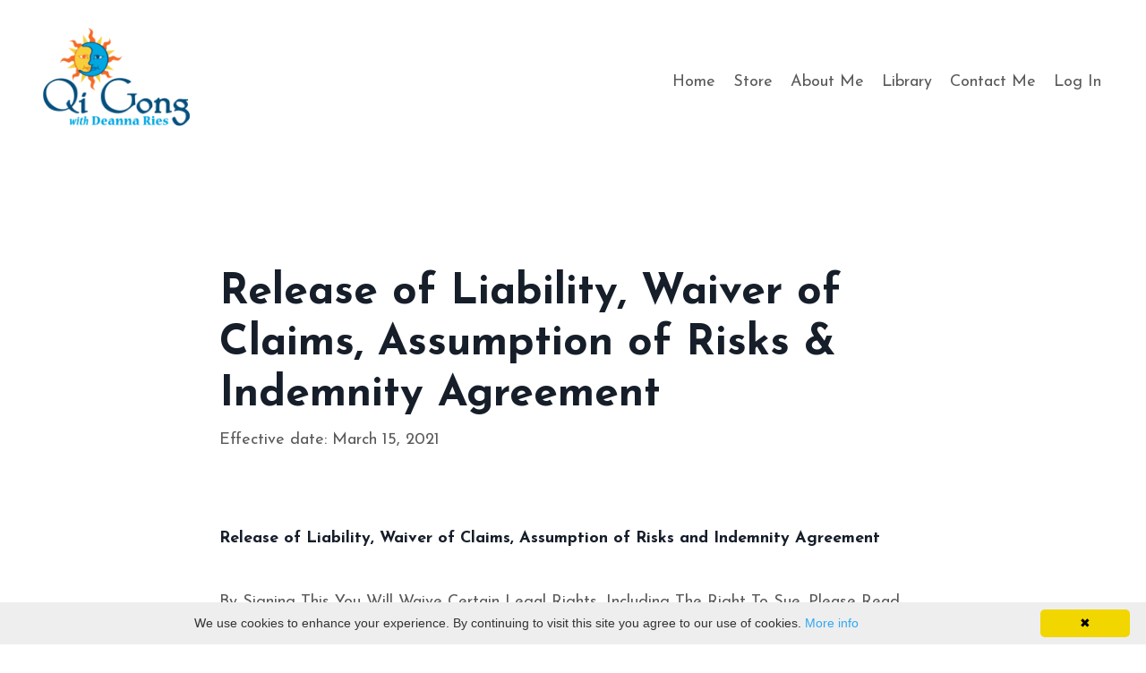

--- FILE ---
content_type: text/html; charset=utf-8
request_url: https://www.deannaries.com/release-of-liability-waiver-of-claims-assumption-of-risks-indemnity-agreement
body_size: 8735
content:
<!doctype html>
<html lang="en">
  <head>
    
              <meta name="csrf-param" content="authenticity_token">
              <meta name="csrf-token" content="4rm5sIUJrE+2P3rEwpw1RDo3sPh5jU382wf+fm1UrYvLjBngV7lejhEyZIoGM09EcjcxnSlR05NE+EZhP8rPRQ==">
            
    <title>
      
        Release of Liability, Waiver of Claims, Assumption of Risks & Indemnity Agreement
      
    </title>
    <meta charset="utf-8" />
    <meta http-equiv="x-ua-compatible" content="ie=edge, chrome=1">
    <meta name="viewport" content="width=device-width, initial-scale=1, shrink-to-fit=no">
    
    <meta property="og:type" content="website">
<meta property="og:url" content="https://www.deannaries.com/release-of-liability-waiver-of-claims-assumption-of-risks-indemnity-agreement">
<meta name="twitter:card" content="summary_large_image">

<meta property="og:title" content="Release of Liability, Waiver of Claims, Assumption of Risks & Indemnity Agreement">
<meta name="twitter:title" content="Release of Liability, Waiver of Claims, Assumption of Risks & Indemnity Agreement">




    
      <link href="https://kajabi-storefronts-production.kajabi-cdn.com/kajabi-storefronts-production/sites/161258/images/gWAZroP6Sfu3ieu2NEkg_QnWICyaZSwzHoalUaNGf_innersmile.png?v=2" rel="shortcut icon" />
    
    <link rel="canonical" href="https://www.deannaries.com/release-of-liability-waiver-of-claims-assumption-of-risks-indemnity-agreement" />

    <!-- Google Fonts ====================================================== -->
    
      <link href="//fonts.googleapis.com/css?family=Josefin+Sans:400,700,400italic,700italic" rel="stylesheet" type="text/css">
    

    <!-- Kajabi CSS ======================================================== -->
    <link rel="stylesheet" media="screen" href="https://kajabi-app-assets.kajabi-cdn.com/assets/core-0d125629e028a5a14579c81397830a1acd5cf5a9f3ec2d0de19efb9b0795fb03.css" />

    

    <link rel="stylesheet" href="https://use.fontawesome.com/releases/v5.15.2/css/all.css" crossorigin="anonymous">

    <link rel="stylesheet" media="screen" href="https://kajabi-storefronts-production.kajabi-cdn.com/kajabi-storefronts-production/themes/2147500528/assets/styles.css?1616566969638984" />

    <!-- Customer CSS ====================================================== -->
    <link rel="stylesheet" media="screen" href="https://kajabi-storefronts-production.kajabi-cdn.com/kajabi-storefronts-production/themes/2147500528/assets/overrides.css?1616566969638984" />
    <style>
  /* Custom CSS Added Via Theme Settings */
  
</style>


    <!-- Kajabi Editor Only CSS ============================================ -->
    

    <!-- Header hook ======================================================= -->
    <script type="text/javascript">
  var Kajabi = Kajabi || {};
</script>
<script type="text/javascript">
  Kajabi.currentSiteUser = {
    "id" : "-1",
    "type" : "Guest",
    "contactId" : "",
  };
</script>
<script type="text/javascript">
  Kajabi.theme = {
    activeThemeName: "Encore Page 2.0.0",
    previewThemeId: null,
    editor: false
  };
</script>
<meta name="turbo-prefetch" content="false">
<script type="text/javascript" id="cookieinfo"
	src="//cookieinfoscript.com/js/cookieinfo.min.js">
</script>
<style type="text/css">
  #editor-overlay {
    display: none;
    border-color: #2E91FC;
    position: absolute;
    background-color: rgba(46,145,252,0.05);
    border-style: dashed;
    border-width: 3px;
    border-radius: 3px;
    pointer-events: none;
    cursor: pointer;
    z-index: 10000000000;
  }
  .editor-overlay-button {
    color: white;
    background: #2E91FC;
    border-radius: 2px;
    font-size: 13px;
    margin-inline-start: -24px;
    margin-block-start: -12px;
    padding-block: 3px;
    padding-inline: 10px;
    text-transform:uppercase;
    font-weight:bold;
    letter-spacing:1.5px;

    left: 50%;
    top: 50%;
    position: absolute;
  }
</style>
<script src="https://kajabi-app-assets.kajabi-cdn.com/vite/assets/track_analytics-999259ad.js" crossorigin="anonymous" type="module"></script><link rel="modulepreload" href="https://kajabi-app-assets.kajabi-cdn.com/vite/assets/stimulus-576c66eb.js" as="script" crossorigin="anonymous">
<link rel="modulepreload" href="https://kajabi-app-assets.kajabi-cdn.com/vite/assets/track_product_analytics-9c66ca0a.js" as="script" crossorigin="anonymous">
<link rel="modulepreload" href="https://kajabi-app-assets.kajabi-cdn.com/vite/assets/stimulus-e54d982b.js" as="script" crossorigin="anonymous">
<link rel="modulepreload" href="https://kajabi-app-assets.kajabi-cdn.com/vite/assets/trackProductAnalytics-3d5f89d8.js" as="script" crossorigin="anonymous">      <script type="text/javascript">
        if (typeof (window.rudderanalytics) === "undefined") {
          !function(){"use strict";window.RudderSnippetVersion="3.0.3";var sdkBaseUrl="https://cdn.rudderlabs.com/v3"
          ;var sdkName="rsa.min.js";var asyncScript=true;window.rudderAnalyticsBuildType="legacy",window.rudderanalytics=[]
          ;var e=["setDefaultInstanceKey","load","ready","page","track","identify","alias","group","reset","setAnonymousId","startSession","endSession","consent"]
          ;for(var n=0;n<e.length;n++){var t=e[n];window.rudderanalytics[t]=function(e){return function(){
          window.rudderanalytics.push([e].concat(Array.prototype.slice.call(arguments)))}}(t)}try{
          new Function('return import("")'),window.rudderAnalyticsBuildType="modern"}catch(a){}
          if(window.rudderAnalyticsMount=function(){
          "undefined"==typeof globalThis&&(Object.defineProperty(Object.prototype,"__globalThis_magic__",{get:function get(){
          return this},configurable:true}),__globalThis_magic__.globalThis=__globalThis_magic__,
          delete Object.prototype.__globalThis_magic__);var e=document.createElement("script")
          ;e.src="".concat(sdkBaseUrl,"/").concat(window.rudderAnalyticsBuildType,"/").concat(sdkName),e.async=asyncScript,
          document.head?document.head.appendChild(e):document.body.appendChild(e)
          },"undefined"==typeof Promise||"undefined"==typeof globalThis){var d=document.createElement("script")
          ;d.src="https://polyfill-fastly.io/v3/polyfill.min.js?version=3.111.0&features=Symbol%2CPromise&callback=rudderAnalyticsMount",
          d.async=asyncScript,document.head?document.head.appendChild(d):document.body.appendChild(d)}else{
          window.rudderAnalyticsMount()}window.rudderanalytics.load("2apYBMHHHWpiGqicceKmzPebApa","https://kajabiaarnyhwq.dataplane.rudderstack.com",{})}();
        }
      </script>
      <script type="text/javascript">
        if (typeof (window.rudderanalytics) !== "undefined") {
          rudderanalytics.page({"account_id":"142730","site_id":"161258"});
        }
      </script>
      <script type="text/javascript">
        if (typeof (window.rudderanalytics) !== "undefined") {
          (function () {
            function AnalyticsClickHandler (event) {
              const targetEl = event.target.closest('a') || event.target.closest('button');
              if (targetEl) {
                rudderanalytics.track('Site Link Clicked', Object.assign(
                  {"account_id":"142730","site_id":"161258"},
                  {
                    link_text: targetEl.textContent.trim(),
                    link_href: targetEl.href,
                    tag_name: targetEl.tagName,
                  }
                ));
              }
            };
            document.addEventListener('click', AnalyticsClickHandler);
          })();
        }
      </script>
<script>
!function(f,b,e,v,n,t,s){if(f.fbq)return;n=f.fbq=function(){n.callMethod?
n.callMethod.apply(n,arguments):n.queue.push(arguments)};if(!f._fbq)f._fbq=n;
n.push=n;n.loaded=!0;n.version='2.0';n.agent='plkajabi';n.queue=[];t=b.createElement(e);t.async=!0;
t.src=v;s=b.getElementsByTagName(e)[0];s.parentNode.insertBefore(t,s)}(window,
                                                                      document,'script','https://connect.facebook.net/en_US/fbevents.js');


fbq('init', '993851614863465', {"ct":"","country":null,"em":"","fn":"","ln":"","pn":"","zp":""});
fbq('track', "PageView");</script>
<noscript><img height="1" width="1" style="display:none"
src="https://www.facebook.com/tr?id=993851614863465&ev=PageView&noscript=1"
/></noscript>
<meta name='site_locale' content='en'><style type="text/css">
  /* Font Awesome 4 */
  .fa.fa-twitter{
    font-family:sans-serif;
  }
  .fa.fa-twitter::before{
    content:"𝕏";
    font-size:1.2em;
  }

  /* Font Awesome 5 */
  .fab.fa-twitter{
    font-family:sans-serif;
  }
  .fab.fa-twitter::before{
    content:"𝕏";
    font-size:1.2em;
  }
</style>
<link rel="stylesheet" href="https://cdn.jsdelivr.net/npm/@kajabi-ui/styles@0.3.0/dist/kajabi_products/kajabi_products.css" />
<script type="module" src="https://cdn.jsdelivr.net/npm/@pine-ds/core@3.11.1/dist/pine-core/pine-core.esm.js"></script>
<script nomodule src="https://cdn.jsdelivr.net/npm/@pine-ds/core@3.11.1/dist/pine-core/index.esm.js"></script>


  </head>

  <style>
  body {
    
      
    
  }
</style>

  <body class="background-unrecognized">
    


    <div id="section-header" data-section-id="header"><style>
  .header {
    
      background-color: #FFFFFF;
    
    font-size: 16px;
  }
  .header--fixed {
    background: #FFFFFF;
  }
  .header .hamburger__slices .hamburger__slice {
    background-color: ;
  }
  .header .hamburger__slices .hamburger__slice {
    background-color: ;
  }
  
  .header-mobile {
    background-color: ;
  }
  .header a.link-list__link, .header a.social-icons__icon, .header .dropdown__item a, .header .user__login a {
    color: ;
  }
  .header a.link-list__link:hover {
    color: ;
  }
  .header .dropdown__trigger {
    color:  !important;
  }
  .header .dropdown__trigger:hover {
    color: ;
  }
  @media (min-width: 768px) {
    .header {
      font-size: 18px;
    }
  }
  @media (max-width: 767px) {
    .header a.link-list__link, .dropdown__item a {
      text-align: left;
    }
    .header--overlay .header__content--mobile  {
      padding-bottom: 20px;
    }
    .header__content--mobile  {
      text-align: left;
    }
  }
</style>

<div class="hidden">
  
    
  
    
  
    
  
  
  
  
</div>

<header class="header header--static    header--close-on-scroll" kjb-settings-id="sections_header_settings_background_color">
  <div class="hello-bars">
    
      
    
      
    
      
    
  </div>
  
    <div class="header__wrap">
      <div class="header__content header__content--desktop background-unrecognized">
        <div class="container header__container media justify-content-left">
          
            
                <style>
@media (min-width: 768px) {
  #block-1555988494486 {
    text-align: left;
  }
} 
</style>

<div id="block-1555988494486" class="header__block header__block--logo header__block--show header__switch-content " kjb-settings-id="sections_header_blocks_1555988494486_settings_stretch">
  <style>
  #block-1555988494486 {
    line-height: 1;
  }
  #block-1555988494486 .logo__image {
    display: block;
    width: 180px;
  }
  #block-1555988494486 .logo__text {
    color: ;
  }
</style>

<a class="logo" href="/">
  
    
      <img class="logo__image" src="https://kajabi-storefronts-production.kajabi-cdn.com/kajabi-storefronts-production/themes/2147500528/settings_images/wL5sMMTTSjExOY634sGd_w7qfDgMvSMuJqqoavMHx_RuqD7As2TfefUTPHu1WA_2aOl0NHOTn63dtGaU6mt_logo_4color.png" kjb-settings-id="sections_header_blocks_1555988494486_settings_logo" alt="Header Logo" />
    
  
</a>

</div>

              
          
            
                <style>
@media (min-width: 768px) {
  #block-1616089211669 {
    text-align: right;
  }
} 
</style>

<div id="block-1616089211669" class="header__block header__switch-content header__block--menu stretch" kjb-settings-id="sections_header_blocks_1616089211669_settings_stretch">
  <div class="link-list justify-content-right" kjb-settings-id="sections_header_blocks_1616089211669_settings_menu">
  
    <a class="link-list__link" href="https://qi-gong-with-deanna-ries.mykajabi.com/" >Home</a>
  
    <a class="link-list__link" href="https://www.deannaries.com/store" >Store</a>
  
    <a class="link-list__link" href="https://www.deannaries.com/about" >About Me</a>
  
    <a class="link-list__link" href="https://www.deannaries.com/library" >Library</a>
  
    <a class="link-list__link" href="https://www.deannaries.com/contact-me" >Contact Me</a>
  
</div>

</div>

              
          
            
                <style>
@media (min-width: 768px) {
  #block-1616089217550 {
    text-align: left;
  }
} 
</style>

<div id="block-1616089217550" class="header__block header__switch-content header__block--user " kjb-settings-id="sections_header_blocks_1616089217550_settings_stretch">
  <style>
  /* Dropdown menu colors for desktop */
  @media (min-width: 768px) {
    #block-1616089217550 .dropdown__menu {
      background: #FFFFFF;
      color: #595959;
    }
    #block-1616089217550 .dropdown__item a, 
    #block-1616089217550 {
      color: #595959;
    }
  }  
  /* Mobile menu text alignment */
  @media (max-width: 767px) {
    #block-1616089217550 .dropdown__item a,
    #block-1616089217550 .user__login a {
      text-align: left;
    }
  }
</style>

<div class="user" kjb-settings-id="sections_header_blocks_1616089217550_settings_language_login">
  
    <span class="user__login" kjb-settings-id="language_login"><a href="/login">Log In</a></span>
  
</div>

</div>

              
          
          
            <div class="hamburger hidden--desktop" kjb-settings-id="sections_header_settings_hamburger_color">
              <div class="hamburger__slices">
                <div class="hamburger__slice hamburger--slice-1"></div>
                <div class="hamburger__slice hamburger--slice-2"></div>
                <div class="hamburger__slice hamburger--slice-3"></div>
                <div class="hamburger__slice hamburger--slice-4"></div>
              </div>
            </div>
          
        </div>
      </div>
      <div class="header__content header__content--mobile">
        <div class="header__switch-content header__spacer"></div>
      </div>
    </div>
  
</header>

</div>
    <main>
      <div data-content-for-index data-dynamic-sections="index"><div id="section-1606332086619" data-section-id="1606332086619"><style>
  
  #section-1606332086619 .section {
    background-color: ;
  }
  #section-1606332086619 .sizer {
    padding-top: 40px;
    padding-bottom: 40px;
  }
  #section-1606332086619 .container {
    max-width: calc(1260px + 10px + 10px);
    padding-right: 10px;
    padding-left: 10px;
    
  }
  #section-1606332086619 .row {
    
  }
  #section-1606332086619 .container--full {
    max-width: calc(100% + 10px + 10px);
  }
  @media (min-width: 768px) {
    
    #section-1606332086619 .sizer {
      padding-top: 100px;
      padding-bottom: 100px;
    }
    #section-1606332086619 .container {
      max-width: calc(1260px + 40px + 40px);
      padding-right: 40px;
      padding-left: 40px;
    }
    #section-1606332086619 .container--full {
      max-width: calc(100% + 40px + 40px);
    }
  }
  
</style>


<section kjb-settings-id="sections_1606332086619_settings_background_color"
  class="section
  
  
   "
  data-reveal-event=""
  data-reveal-offset=""
  data-reveal-units="seconds">
  <div class="sizer ">
    
    <div class="container ">
      <div class="row align-items-center justify-content-center">
        
          <!-- removes default padding from card elements -->

<!-- removes default padding when box-shadow is enabled -->

<!-- default padding values -->



<style>
  /* flush setting */
  
  /* margin settings */
  #block-1606332086619_0 {
    margin-top: 0px;
    margin-right: 0px;
    margin-bottom: 0px;
    margin-left: 0px;
  }
  #block-1606332086619_0 .block {
    /* border settings */
    border: 4px none black;
    border-radius: 4px;
    /* background color */
    
    /* default padding for mobile */
    
    
    
    /* mobile padding overrides */
    
    
    
    
    
  }

  @media (min-width: 768px) {
    /* desktop margin settings */
    #block-1606332086619_0 {
      margin-top: 0px;
      margin-right: 0px;
      margin-bottom: 0px;
      margin-left: 0px;
    }
    #block-1606332086619_0 .block {
      /* default padding for desktop  */
      
      
      /* desktop padding overrides */
      
      
      
      
      
    }
  }
  /* mobile text align */
  @media (max-width: 767px) {
    #block-1606332086619_0 {
      text-align: left;
    }
  }
</style>



<div kjb-settings-id="sections_1606332086619_blocks_1606332086619_0_settings_width"
  id="block-1606332086619_0"
  class="
  block-type--text
  text-left
  col-8
  
  
  
    
  
  "
  data-reveal-event=""
  data-reveal-offset=""
  data-reveal-units="seconds" >
  <div class="block
    box-shadow-none
    "
    
      data-aos="none"
      data-aos-delay="0"
      data-aos-duration="0"
    
    >
    
    <style>
  
  #block-1577982541036_0 .btn {
    margin-top: 1rem;
  }
</style>

<h1>Release of Liability, Waiver of Claims, Assumption of Risks &amp; Indemnity Agreement</h1>
<p><span style="font-weight: 400;">Effective date: March 15, 2021</span></p>
<p>&nbsp;</p>
<h1><strong><span style="font-size: large;">Release of Liability, Waiver of Claims, Assumption of Risks and Indemnity Agreement</span></strong></h1>
<div>&nbsp;</div>
<div>By Signing This You Will Waive Certain Legal Rights, Including The Right To Sue. Please Read Carefully!&nbsp;&nbsp;</div>
<div>&nbsp;</div>
<div>---------------------------</div>

  </div>
</div>


        
          <!-- removes default padding from card elements -->

<!-- removes default padding when box-shadow is enabled -->

<!-- default padding values -->



<style>
  /* flush setting */
  
  /* margin settings */
  #block-1616089467055 {
    margin-top: 0px;
    margin-right: 0px;
    margin-bottom: 0px;
    margin-left: 0px;
  }
  #block-1616089467055 .block {
    /* border settings */
    border: 4px none black;
    border-radius: 4px;
    /* background color */
    
    /* default padding for mobile */
    
    
    
    /* mobile padding overrides */
    
    
    
    
    
  }

  @media (min-width: 768px) {
    /* desktop margin settings */
    #block-1616089467055 {
      margin-top: 0px;
      margin-right: 0px;
      margin-bottom: 0px;
      margin-left: 0px;
    }
    #block-1616089467055 .block {
      /* default padding for desktop  */
      
      
      /* desktop padding overrides */
      
      
      
      
      
    }
  }
  /* mobile text align */
  @media (max-width: 767px) {
    #block-1616089467055 {
      text-align: left;
    }
  }
</style>



<div kjb-settings-id="sections_1606332086619_blocks_1616089467055_settings_width"
  id="block-1616089467055"
  class="
  block-type--text
  text-left
  col-8
  
  
  
    
  
  "
  data-reveal-event=""
  data-reveal-offset=""
  data-reveal-units="seconds" >
  <div class="block
    box-shadow-none
    "
    
      data-aos="none"
      data-aos-delay="0"
      data-aos-duration="0"
    
    >
    
    <style>
  
  #block-1577982541036_0 .btn {
    margin-top: 1rem;
  }
</style>

<div>The activities referred to in this release agreement involve risks, dangers and hazards including the risk of damage, loss, personal injury and death. These risks, dangers and hazards are more fully described on the following pages. All participants in these activities are required to sign this release agreement which is intended to prevent participants from suing in the event of an accident. Please take the time to review this document carefully.</div>
<div>&nbsp;</div>
<div>Fill in following blanks:</div>
<div>Name:&nbsp; ______________________________<wbr />______________________</div>
<div>Complete mailing address including postal code and country</div>
<div>______________________________<wbr />_____________________________</div>
<div>Telephone: ______________________________<wbr />____________________</div>
<div>Email: ______________________________<wbr />________________________</div>
<div>&nbsp;</div>
<div>Qi Gong with Deanna Ries, (Deanna Ries) (the "Operator") and their respective directors, officers, agents, representatives, employees, volunteers, independent, contractors, subcontractors, sponsors, successors (collectively "the Releasees"), assigns no legal assumption of risks unto themselves.</div>
<div>&nbsp;</div>
<div><strong>Definition</strong>:</div>
<div>In this Agreement the term "fitness programs" shall include all classes, activities, programs, events, and services provided, sponsored or organized by the Operator including but not limited to: qi gong, meditation personal coaching, instructional sessions or lessons; and all other such related activities.</div>
<div>&nbsp;</div>
<div><strong>Assumption of Risks:</strong></div>
<div>I am aware that my participation in the fitness program involves many risks, dangers, and hazards, which could result in damage, loss or physical injury to me. Some of these risks, dangers and hazards include, but are not limited to:</div>
<div>
<ul>
<li>Health: overexertion, dehydration, fatigue, lack of fitness or conditioning.</li>
<li>Advice: negligent advice regarding fitness programs.</li>
<li>My conduct and conduct of other persons: I acknowledge that such conduct, including my negligence and negligence of other persons including NEGLIGENCE ON THE PART OF THE RELEASEES, may increase the risk of damage, loss, personal injury or death. I understand&nbsp;that the Releasees may fail to safeguard or protect me from the risks dangers and hazards of fitness programs, some of which are referred to above.</li>
</ul>
<div>Despite the risks, dangers and hazards of fitness programs, and fully understanding such risks, dangers, and hazards, I wish to participate in fitness programs with the Operator, and I FREELY ACCEPT AND FULLY ASSUME all such risks, dangers and hazards and the possibility of personal injury, death, property damage and loss resulting there from.&nbsp;</div>
<div>&nbsp;</div>
<div>&nbsp;</div>
<div>-------------------------------------</div>
<div>&nbsp;</div>
<div>RELEASE OF LIABILITY, WAIVER OF CLAIMS AND INDEMNITY AGREEMENT</div>
<div>In consideration of the Releasees allowing me to participate in fitness programs and permitting my use of services, I hereby agree as follows</div>
<div>&nbsp;</div>
</div>
<div>
<div>1. TO WAIVE ANY AND ALL CLAIMS that I have or may in the future have against THE RELEASEE AND TO RELEASE THE RELEASEES, from any and all liability for any loss, damage, expenses or injury including death that I may suffer or that my next-of-kin may suffer as a result of my participation in fitness programs DUE TO ANY CAUSE WHATSOEVER, including but not limited to:</div>
</div>
<div>
<div>
<ul>
<li>negligence on the part of the Releasees;</li>
<li>breach of contract by the Releasees;</li>
<li>breach of any statutory or other duty of care including any duty owed under the Occupiers Liability Act, R.S.A. 2000, c. 0-4, on the part of the Releasees; and</li>
<li>the failure on the part of the Releasees&nbsp;to safeguard or protect me from the risks, dangers and hazards of fitness programs, some of which are referred to in the Assumption of Risks section of this Agreement.</li>
</ul>
<div>2. TO HOLD HARMLESS AND INDEMNIFY THE RELEASEES from any and all liability for any damage, loss, expense or injury to any third party resulting from participation in fitness programs.</div>
</div>
</div>
<div>&nbsp;</div>
<div>3. This Agreement shall be effective and binding upon my heirs, next-of-kin, executors, administrators, assigns and representatives, in the event of death or incapacity.&nbsp;</div>
<div>&nbsp;</div>
<div><strong>Safety</strong>:</div>
<div>Any information about symptoms is to be considered only from an educational perspective and should not be acted upon therapeutically.</div>
<div>&nbsp;</div>
<div>In participating in these fitness programs, I accept full responsibility for performing only those movements and activities that support and do not jeopardize my health and well-being. I understand that any physical activity including, but not limited to qi gong, acupressure, meditation programs carry a risk for injury. I agree to not hold the Releasees liable for any injuries. The Releasees is to provide information, consultation, support in assisting me to understand my body's inner wisdom, and to find my own best movement patterns and alignment. My role, at times, is to be awake to the messages my body is sending me and to avoid any activity or movement that may cause pain or apprehension. I understand that the Releasee is not diagnosing, prescribing or treating. I agree to consult my physician about any concern I have about a state of pathology disfunction or pain and to advise the Releasees of such concerns.</div>
<div>&nbsp;</div>
<div>In entering into this Agreement I am not relying on any oral, visual or written representations or statements made by the Releasees with respect to the safety of fitness programs other than what is set forth in this Agreement.</div>
<div>&nbsp;</div>
<div><strong>Insurance:</strong></div>
<div>I am aware that the Releasees do not provide me with any disability, accident, liability or medical insurance or compensation, should I become injured or cause personal injury or property damage to any third party while participating in fitness programs.</div>
<div>&nbsp;</div>
<div><strong>Jurisdiction:</strong></div>
<div>This Agreement and any rights, duties and obligations as between the parties to this Agreement shall be governed by and interpreted solely in accordance with the laws of the Province of Alberta, and I agree to attorn solely to the jurisdiction of the Courts of the Province of Alberta. Any litigation involving the parties to this Agreements hall be brought solely within the Province of Alberta and shall be within the exclusive jurisdiction of the Courts of the Province of Alberta.</div>
<div>&nbsp;</div>
<div><strong>Signature Box: ______________________________<wbr />____</strong></div>
<div><strong>Date Box: ______________________________<wbr />________</strong></div>
<div>&nbsp;</div>
<div>&nbsp;</div>

  </div>
</div>


        
      </div>
    </div>
  </div>
</section>
</div></div>
    </main>
    <div id="section-footer" data-section-id="footer">
<style>
  .footer, .footer__block {
    font-size: 16px;
    color: #000000;
    background-color: #95a5a6;
  }
  .footer .logo__text {
    color: ;
  }
  .footer .link-list__links {
    width: 100%;
  }
  .footer a.link-list__link {
    color: #000000;
  }
  .footer .link-list__link:hover {
    color: #000000;
  }
  .copyright {
    color: ;
  }
  @media (min-width: 768px) {
    .footer, .footer__block {
      font-size: 18px;
    }
  }
  .powered-by {
    background-color: #95a5a6;
  }
  .powered-by a {
    color: ;
  }
  
    .powered-by {
      text-align: center;
      padding-top: 0;
    }
  
</style>

<footer class="footer footer--stacked  background-light  " kjb-settings-id="sections_footer_settings_background_color">
  <div class="footer__content">
    <div class="container footer__container media">
      
        
            <div id="block-1555988525205" class="footer__block ">
  <span class="copyright" kjb-settings-id="sections_footer_blocks_1555988525205_settings_copyright">
  &copy; 2025 Deanna Ries
</span>

</div>

          
      
        
            <div id="block-1616089303537" class="footer__block ">
  <style>
  .social-icons--1616089303537 .social-icons__icons {
    justify-content: 
  }
  .social-icons--1616089303537 .social-icons__icon {
    color: #000000 !important;
  }
  .social-icons--1616089303537.social-icons--round .social-icons__icon {
    background-color: #0072EF;
  }
  .social-icons--1616089303537.social-icons--square .social-icons__icon {
    background-color: #0072EF;
  }
  
  @media (min-width: 768px) {
    .social-icons--1616089303537 .social-icons__icons {
      justify-content: 
    }
  }
</style>

<div class="social-icons social-icons-- social-icons--1616089303537" kjb-settings-id="sections_footer_blocks_1616089303537_settings_social_icons_text_color">
  <div class="social-icons__icons">
    
  <a class="social-icons__icon social-icons__icon--" href="https://www.facebook.com/QiGongwithDeannaRies/"  kjb-settings-id="sections_footer_blocks_1616089303537_settings_social_icon_link_facebook">
    <i class="fab fa-facebook-f"></i>
  </a>




















  </div>
</div>

</div>

        
      
        
            <!-- removes default padding from card elements -->

<!-- removes default padding when box-shadow is enabled -->

<!-- default padding values -->



<style>
  /* flush setting */
  
  /* margin settings */
  #block-1602193175296 {
    margin-top: 0px;
    margin-right: 0px;
    margin-bottom: 0px;
    margin-left: 0px;
  }
  #block-1602193175296 .block {
    /* border settings */
    border: 4px  black;
    border-radius: 4px;
    /* background color */
    
      background-color: ;
    
    /* default padding for mobile */
    
      padding: 20px;
    
    
      padding: 20px;
    
    
      
        padding: 20px;
      
    
    /* mobile padding overrides */
    
    
      padding-top: 0px;
    
    
      padding-right: 0px;
    
    
      padding-bottom: 0px;
    
    
      padding-left: 0px;
    
  }

  @media (min-width: 768px) {
    /* desktop margin settings */
    #block-1602193175296 {
      margin-top: 0px;
      margin-right: 0px;
      margin-bottom: 0px;
      margin-left: 0px;
    }
    #block-1602193175296 .block {
      /* default padding for desktop  */
      
        padding: 30px;
      
      
        
          padding: 30px;
        
      
      /* desktop padding overrides */
      
      
        padding-top: 0px;
      
      
        padding-right: 0px;
      
      
        padding-bottom: 0px;
      
      
        padding-left: 0px;
      
    }
  }
  /* mobile text align */
  @media (max-width: 767px) {
    #block-1602193175296 {
      text-align: center;
    }
  }
</style>



<div kjb-settings-id="sections_footer_blocks_1602193175296_settings_width"
  id="block-1602193175296"
  class="
  block-type--link_list
  text-right
  col-
  
  
  
  "
  data-reveal-event=""
  data-reveal-offset=""
  data-reveal-units="" >
  <div class="block
    box-shadow-
    "
    
      data-aos="-"
      data-aos-delay=""
      data-aos-duration=""
    
    >
    
    <style>
  #block-1602193175296 .link-list__title {
    color: ;
  }
  #block-1602193175296 .link-list__link {
    color: ;
  }
</style>



<div class="link-list link-list--row link-list--desktop-right link-list--mobile-center">
  
  <div class="link-list__links" kjb-settings-id="sections_footer_blocks_1602193175296_settings_menu">
    
      <a class="link-list__link" href="https://www.deannaries.com/privacy" >Privacy Policy</a>
    
      <a class="link-list__link" href="https://www.deannaries.com/disclaimer" >Disclaimers</a>
    
      <a class="link-list__link" href="https://www.deannaries.com/terms-conditions" >Terms and Conditions</a>
    
      <a class="link-list__link" href="https://www.deannaries.com/cookies" >Cookies</a>
    
  </div>
</div>

  </div>
</div>


          
      
    </div>
  </div>
</footer>

</div>
    
  <aside class="powered-by">
    <div class="container">
      <a target="_blank" rel="nofollow noopener" href="https://app.kajabi.com/r/cnj6DoPK?powered_by=true">Powered by Kajabi</a>
    </div>
  </aside>


    <div id="section-exit_pop" data-section-id="exit_pop"><style>
  #exit-pop .modal__content {
    background: ;
  }
  
</style>






</div>
    <div id="section-two_step" data-section-id="two_step"><style>
  #two-step .modal__content {
    background: ;
  }
  
</style>

<div class="modal two-step" id="two-step" kjb-settings-id="sections_two_step_settings_two_step_edit">
  <div class="modal__content background-unrecognized">
    <div class="close-x">
      <div class="close-x__part"></div>
      <div class="close-x__part"></div>
    </div>
    <div class="modal__body row text- align-items-start justify-content-left">
      
         
              <!-- removes default padding from card elements -->

<!-- removes default padding when box-shadow is enabled -->

<!-- default padding values -->



<style>
  /* flush setting */
  
  /* margin settings */
  #block-1585757540189 {
    margin-top: 0px;
    margin-right: 0px;
    margin-bottom: 0px;
    margin-left: 0px;
  }
  #block-1585757540189 .block {
    /* border settings */
    border: 4px none black;
    border-radius: 4px;
    /* background color */
    
    /* default padding for mobile */
    
    
    
    /* mobile padding overrides */
    
      padding: 0;
    
    
    
    
    
  }

  @media (min-width: 768px) {
    /* desktop margin settings */
    #block-1585757540189 {
      margin-top: 0px;
      margin-right: 0px;
      margin-bottom: 0px;
      margin-left: 0px;
    }
    #block-1585757540189 .block {
      /* default padding for desktop  */
      
      
      /* desktop padding overrides */
      
        padding: 0;
      
      
      
      
      
    }
  }
  /* mobile text align */
  @media (max-width: 767px) {
    #block-1585757540189 {
      text-align: ;
    }
  }
</style>



<div kjb-settings-id="sections_two_step_blocks_1585757540189_settings_width"
  id="block-1585757540189"
  class="
  block-type--image
  text-
  col-12
  
  
  
  "
  data-reveal-event=""
  data-reveal-offset=""
  data-reveal-units="" >
  <div class="block
    box-shadow-none
    "
    
      data-aos="-"
      data-aos-delay=""
      data-aos-duration=""
    
    >
    
    <style>
  #block-1585757540189 .block {
    display: flex;
    justify-content: flex-start;
  }
  #block-1585757540189 .image {
    width: 100%;
    
  }
  #block-1585757540189 .image__image {
    width: 100%;
    
  }
  #block-1585757540189 .image__overlay {
    
      opacity: 0;
    
    background-color: #fff;
  }
  #block-1585757540189 .image__overlay-text {
    color:  !important;
  }
  @media (min-width: 768px) {
    #block-1585757540189 .block {
        display: flex;
        justify-content: flex-start;
    }
    #block-1585757540189 .image__overlay {
      opacity: 0;
    }
    #block-1585757540189 .image__overlay:hover {
      opacity: 1;
    }
  }
  
</style>

<div class="image">
  
    
        <img class="image__image" src="https://kajabi-storefronts-production.kajabi-cdn.com/kajabi-storefronts-production/themes/2147500528/assets/placeholder.png?1616566969638984" kjb-settings-id="sections_two_step_blocks_1585757540189_settings_image" alt="" />
    
    
  
</div>

  </div>
</div>


            
      
         
              <!-- removes default padding from card elements -->

<!-- removes default padding when box-shadow is enabled -->

<!-- default padding values -->



<style>
  /* flush setting */
  
  /* margin settings */
  #block-1585757543890 {
    margin-top: 0px;
    margin-right: 0px;
    margin-bottom: 0px;
    margin-left: 0px;
  }
  #block-1585757543890 .block {
    /* border settings */
    border: 4px none black;
    border-radius: 4px;
    /* background color */
    
    /* default padding for mobile */
    
    
    
    /* mobile padding overrides */
    
    
    
    
    
  }

  @media (min-width: 768px) {
    /* desktop margin settings */
    #block-1585757543890 {
      margin-top: 0px;
      margin-right: 0px;
      margin-bottom: 0px;
      margin-left: 0px;
    }
    #block-1585757543890 .block {
      /* default padding for desktop  */
      
      
      /* desktop padding overrides */
      
      
      
      
      
    }
  }
  /* mobile text align */
  @media (max-width: 767px) {
    #block-1585757543890 {
      text-align: center;
    }
  }
</style>



<div kjb-settings-id="sections_two_step_blocks_1585757543890_settings_width"
  id="block-1585757543890"
  class="
  block-type--form
  text-center
  col-12
  
  
  
  "
  data-reveal-event=""
  data-reveal-offset=""
  data-reveal-units="" >
  <div class="block
    box-shadow-none
    "
    
      data-aos="-"
      data-aos-delay=""
      data-aos-duration=""
    
    >
    
    








<style>
  #block-1585757543890 .form-btn {
    border-color: #0072EF;
    border-radius: 4px;
    background: #0072EF;
    color: #ffffff;
  }
  #block-1585757543890 .btn--outline {
    color: #0072EF;
    background: transparent;
  }
  #block-1585757543890 .disclaimer-text {
    font-size: 16px;
    margin-top: 1.25rem;
    margin-bottom: 0;
    color: #888;
  }
</style>



<div class="form">
  <div kjb-settings-id="sections_two_step_blocks_1585757543890_settings_text"><h4>Join Our Free Trial</h4>
<p>Get started today before this once in a lifetime opportunity expires.</p></div>
  
    
  
</div>

  </div>
</div>


          
      
    </div>
  </div>
</div>



</div>
    <!-- Javascripts ======================================================= -->
<script charset='ISO-8859-1' src='https://fast.wistia.com/assets/external/E-v1.js'></script>
<script charset='ISO-8859-1' src='https://fast.wistia.com/labs/crop-fill/plugin.js'></script>
<script src="https://kajabi-app-assets.kajabi-cdn.com/assets/encore_core-9ce78559ea26ee857d48a83ffa8868fa1d6e0743c6da46efe11250e7119cfb8d.js"></script>
<script src="https://kajabi-storefronts-production.kajabi-cdn.com/kajabi-storefronts-production/themes/2147500528/assets/scripts.js?1616566969638984"></script>



<!-- Customer JS ======================================================= -->
<script>
  /* Custom JS Added Via Theme Settings */
  /* Javascript code goes here */
</script>


  </body>
</html>